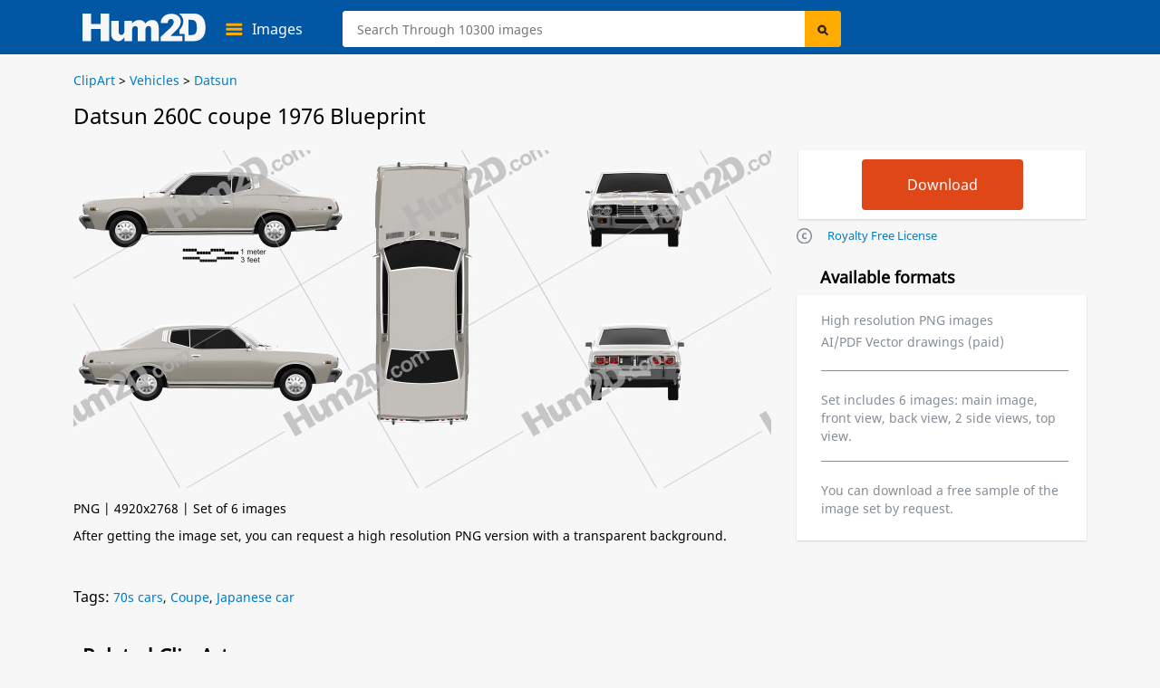

--- FILE ---
content_type: text/html; charset=UTF-8
request_url: https://hum2d.com/clipart/blueprint-of-datsun-260c-coupe-1976/
body_size: 10731
content:
<!doctype html>
<html lang="en-US">
<head>
<link rel="profile" href="https://gmpg.org/xfn/11">
<meta http-equiv="Content-Type" content="text/html; charset=UTF-8" />
<meta name="viewport" content="width=device-width, initial-scale=1" />
<meta property="og:url" content="https://hum2d.com/clipart/blueprint-of-datsun-260c-coupe-1976/" />
<meta property="og:image" content="https://hum2d.com/wp-content/uploads/Datsun/004_Datsun_260C_coupe_1979/Datsun_260C_coupe_1979_blueprint_0001.png" />
<meta property="og:type" content="product"/>

<meta property="og:title" content="Datsun 260C coupe 1976 Blueprint in PNG - Download Vehicles Clip Art Images" />
<meta name="description" content="Download Datsun 260C coupe 1976 PNG Clipart and Blueprint - (4000px wide) set of 6 images: side, front/back and top view. Clip Art in JPG/PNG or Vector drawing in AI/PDF - Hum2D." />
<title>Datsun 260C coupe 1976 Blueprint in PNG - Download Vehicles Clip Art Images</title>
<link rel="alternate" type="application/rss+xml" title="Hum2D RSS Feed" href="https://hum2d.com/feed/" />
<link rel="shortcut icon" type="image/vnd.microsoft.icon" href="https://hum2d.com/favicon.ico">
<link rel="apple-touch-icon" sizes="57x57" href="https://css.hum2d.com/white/images/icon/apple-touch-icon-57x57.png">
<link rel="apple-touch-icon" sizes="72x72" href="https://css.hum2d.com/white/images/icon/apple-touch-icon-72x72.png">
<link rel="apple-touch-icon" sizes="114x114" href="https://css.hum2d.com/white/images/icon/apple-touch-icon-114x114.png">
<link rel="apple-touch-icon" sizes="144x144" href="https://css.hum2d.com/white/images/icon/apple-touch-icon-144x144.png">
<meta name="msapplication-square70x70logo" content="https://css.hum2d.com/white/images/icon/windows-icon-70-70.png">
<meta name="msapplication-square150x150logo" content="https://css.hum2d.com/white/images/icon/windows-icon-150-150.png">
<meta name="msapplication-wide310x150logo" content="https://css.hum2d.com/white/images/icon/windows-icon-310-150.png">
<meta name="msapplication-square310x310logo" content="https://css.hum2d.com/white/images/icon/windows-icon-310-310.png">
<link rel="manifest" href="https://hum2d.com/icon/site.webmanifest" />
<link rel="mask-icon" href="https://css.hum2d.com/white/images/icon/safari-pinned-tab.svg" color="#5bbad5" />
<meta name="msapplication-TileColor" content="#242424">
<meta name="msapplication-config" content="https://css.hum2d.com/white/images/icon/browserconfig.xml">
<meta name="theme-color" content="#ffffff">
<link rel="stylesheet" href="https://css.hum2d.com/white/main_all_v6.css"  media="screen" />

						<link rel="stylesheet" href="https://css.hum2d.com/white/product_all_v8.css"  media="screen" />
		

			<link rel="canonical" href="https://hum2d.com/clipart/blueprint-of-datsun-260c-coupe-1976/" />
<!-- <script src="https://js.hum2d.com/jquery.tools.min.js"></script> -->
<!-- start wp_head-->
<meta name='robots' content='max-image-preview:large' />
<style id='classic-theme-styles-inline-css' >
/**
 * These rules are needed for backwards compatibility.
 * They should match the button element rules in the base theme.json file.
 */
.wp-block-button__link {
	color: #ffffff;
	background-color: #32373c;
	border-radius: 9999px; /* 100% causes an oval, but any explicit but really high value retains the pill shape. */

	/* This needs a low specificity so it won't override the rules from the button element if defined in theme.json. */
	box-shadow: none;
	text-decoration: none;

	/* The extra 2px are added to size solids the same as the outline versions.*/
	padding: calc(0.667em + 2px) calc(1.333em + 2px);

	font-size: 1.125em;
}

.wp-block-file__button {
	background: #32373c;
	color: #ffffff;
	text-decoration: none;
}

</style>
<style id='global-styles-inline-css' >
:root{--wp--preset--aspect-ratio--square: 1;--wp--preset--aspect-ratio--4-3: 4/3;--wp--preset--aspect-ratio--3-4: 3/4;--wp--preset--aspect-ratio--3-2: 3/2;--wp--preset--aspect-ratio--2-3: 2/3;--wp--preset--aspect-ratio--16-9: 16/9;--wp--preset--aspect-ratio--9-16: 9/16;--wp--preset--color--black: #000000;--wp--preset--color--cyan-bluish-gray: #abb8c3;--wp--preset--color--white: #ffffff;--wp--preset--color--pale-pink: #f78da7;--wp--preset--color--vivid-red: #cf2e2e;--wp--preset--color--luminous-vivid-orange: #ff6900;--wp--preset--color--luminous-vivid-amber: #fcb900;--wp--preset--color--light-green-cyan: #7bdcb5;--wp--preset--color--vivid-green-cyan: #00d084;--wp--preset--color--pale-cyan-blue: #8ed1fc;--wp--preset--color--vivid-cyan-blue: #0693e3;--wp--preset--color--vivid-purple: #9b51e0;--wp--preset--gradient--vivid-cyan-blue-to-vivid-purple: linear-gradient(135deg,rgba(6,147,227,1) 0%,rgb(155,81,224) 100%);--wp--preset--gradient--light-green-cyan-to-vivid-green-cyan: linear-gradient(135deg,rgb(122,220,180) 0%,rgb(0,208,130) 100%);--wp--preset--gradient--luminous-vivid-amber-to-luminous-vivid-orange: linear-gradient(135deg,rgba(252,185,0,1) 0%,rgba(255,105,0,1) 100%);--wp--preset--gradient--luminous-vivid-orange-to-vivid-red: linear-gradient(135deg,rgba(255,105,0,1) 0%,rgb(207,46,46) 100%);--wp--preset--gradient--very-light-gray-to-cyan-bluish-gray: linear-gradient(135deg,rgb(238,238,238) 0%,rgb(169,184,195) 100%);--wp--preset--gradient--cool-to-warm-spectrum: linear-gradient(135deg,rgb(74,234,220) 0%,rgb(151,120,209) 20%,rgb(207,42,186) 40%,rgb(238,44,130) 60%,rgb(251,105,98) 80%,rgb(254,248,76) 100%);--wp--preset--gradient--blush-light-purple: linear-gradient(135deg,rgb(255,206,236) 0%,rgb(152,150,240) 100%);--wp--preset--gradient--blush-bordeaux: linear-gradient(135deg,rgb(254,205,165) 0%,rgb(254,45,45) 50%,rgb(107,0,62) 100%);--wp--preset--gradient--luminous-dusk: linear-gradient(135deg,rgb(255,203,112) 0%,rgb(199,81,192) 50%,rgb(65,88,208) 100%);--wp--preset--gradient--pale-ocean: linear-gradient(135deg,rgb(255,245,203) 0%,rgb(182,227,212) 50%,rgb(51,167,181) 100%);--wp--preset--gradient--electric-grass: linear-gradient(135deg,rgb(202,248,128) 0%,rgb(113,206,126) 100%);--wp--preset--gradient--midnight: linear-gradient(135deg,rgb(2,3,129) 0%,rgb(40,116,252) 100%);--wp--preset--font-size--small: 13px;--wp--preset--font-size--medium: 20px;--wp--preset--font-size--large: 36px;--wp--preset--font-size--x-large: 42px;--wp--preset--spacing--20: 0.44rem;--wp--preset--spacing--30: 0.67rem;--wp--preset--spacing--40: 1rem;--wp--preset--spacing--50: 1.5rem;--wp--preset--spacing--60: 2.25rem;--wp--preset--spacing--70: 3.38rem;--wp--preset--spacing--80: 5.06rem;--wp--preset--shadow--natural: 6px 6px 9px rgba(0, 0, 0, 0.2);--wp--preset--shadow--deep: 12px 12px 50px rgba(0, 0, 0, 0.4);--wp--preset--shadow--sharp: 6px 6px 0px rgba(0, 0, 0, 0.2);--wp--preset--shadow--outlined: 6px 6px 0px -3px rgba(255, 255, 255, 1), 6px 6px rgba(0, 0, 0, 1);--wp--preset--shadow--crisp: 6px 6px 0px rgba(0, 0, 0, 1);}:where(.is-layout-flex){gap: 0.5em;}:where(.is-layout-grid){gap: 0.5em;}body .is-layout-flex{display: flex;}.is-layout-flex{flex-wrap: wrap;align-items: center;}.is-layout-flex > :is(*, div){margin: 0;}body .is-layout-grid{display: grid;}.is-layout-grid > :is(*, div){margin: 0;}:where(.wp-block-columns.is-layout-flex){gap: 2em;}:where(.wp-block-columns.is-layout-grid){gap: 2em;}:where(.wp-block-post-template.is-layout-flex){gap: 1.25em;}:where(.wp-block-post-template.is-layout-grid){gap: 1.25em;}.has-black-color{color: var(--wp--preset--color--black) !important;}.has-cyan-bluish-gray-color{color: var(--wp--preset--color--cyan-bluish-gray) !important;}.has-white-color{color: var(--wp--preset--color--white) !important;}.has-pale-pink-color{color: var(--wp--preset--color--pale-pink) !important;}.has-vivid-red-color{color: var(--wp--preset--color--vivid-red) !important;}.has-luminous-vivid-orange-color{color: var(--wp--preset--color--luminous-vivid-orange) !important;}.has-luminous-vivid-amber-color{color: var(--wp--preset--color--luminous-vivid-amber) !important;}.has-light-green-cyan-color{color: var(--wp--preset--color--light-green-cyan) !important;}.has-vivid-green-cyan-color{color: var(--wp--preset--color--vivid-green-cyan) !important;}.has-pale-cyan-blue-color{color: var(--wp--preset--color--pale-cyan-blue) !important;}.has-vivid-cyan-blue-color{color: var(--wp--preset--color--vivid-cyan-blue) !important;}.has-vivid-purple-color{color: var(--wp--preset--color--vivid-purple) !important;}.has-black-background-color{background-color: var(--wp--preset--color--black) !important;}.has-cyan-bluish-gray-background-color{background-color: var(--wp--preset--color--cyan-bluish-gray) !important;}.has-white-background-color{background-color: var(--wp--preset--color--white) !important;}.has-pale-pink-background-color{background-color: var(--wp--preset--color--pale-pink) !important;}.has-vivid-red-background-color{background-color: var(--wp--preset--color--vivid-red) !important;}.has-luminous-vivid-orange-background-color{background-color: var(--wp--preset--color--luminous-vivid-orange) !important;}.has-luminous-vivid-amber-background-color{background-color: var(--wp--preset--color--luminous-vivid-amber) !important;}.has-light-green-cyan-background-color{background-color: var(--wp--preset--color--light-green-cyan) !important;}.has-vivid-green-cyan-background-color{background-color: var(--wp--preset--color--vivid-green-cyan) !important;}.has-pale-cyan-blue-background-color{background-color: var(--wp--preset--color--pale-cyan-blue) !important;}.has-vivid-cyan-blue-background-color{background-color: var(--wp--preset--color--vivid-cyan-blue) !important;}.has-vivid-purple-background-color{background-color: var(--wp--preset--color--vivid-purple) !important;}.has-black-border-color{border-color: var(--wp--preset--color--black) !important;}.has-cyan-bluish-gray-border-color{border-color: var(--wp--preset--color--cyan-bluish-gray) !important;}.has-white-border-color{border-color: var(--wp--preset--color--white) !important;}.has-pale-pink-border-color{border-color: var(--wp--preset--color--pale-pink) !important;}.has-vivid-red-border-color{border-color: var(--wp--preset--color--vivid-red) !important;}.has-luminous-vivid-orange-border-color{border-color: var(--wp--preset--color--luminous-vivid-orange) !important;}.has-luminous-vivid-amber-border-color{border-color: var(--wp--preset--color--luminous-vivid-amber) !important;}.has-light-green-cyan-border-color{border-color: var(--wp--preset--color--light-green-cyan) !important;}.has-vivid-green-cyan-border-color{border-color: var(--wp--preset--color--vivid-green-cyan) !important;}.has-pale-cyan-blue-border-color{border-color: var(--wp--preset--color--pale-cyan-blue) !important;}.has-vivid-cyan-blue-border-color{border-color: var(--wp--preset--color--vivid-cyan-blue) !important;}.has-vivid-purple-border-color{border-color: var(--wp--preset--color--vivid-purple) !important;}.has-vivid-cyan-blue-to-vivid-purple-gradient-background{background: var(--wp--preset--gradient--vivid-cyan-blue-to-vivid-purple) !important;}.has-light-green-cyan-to-vivid-green-cyan-gradient-background{background: var(--wp--preset--gradient--light-green-cyan-to-vivid-green-cyan) !important;}.has-luminous-vivid-amber-to-luminous-vivid-orange-gradient-background{background: var(--wp--preset--gradient--luminous-vivid-amber-to-luminous-vivid-orange) !important;}.has-luminous-vivid-orange-to-vivid-red-gradient-background{background: var(--wp--preset--gradient--luminous-vivid-orange-to-vivid-red) !important;}.has-very-light-gray-to-cyan-bluish-gray-gradient-background{background: var(--wp--preset--gradient--very-light-gray-to-cyan-bluish-gray) !important;}.has-cool-to-warm-spectrum-gradient-background{background: var(--wp--preset--gradient--cool-to-warm-spectrum) !important;}.has-blush-light-purple-gradient-background{background: var(--wp--preset--gradient--blush-light-purple) !important;}.has-blush-bordeaux-gradient-background{background: var(--wp--preset--gradient--blush-bordeaux) !important;}.has-luminous-dusk-gradient-background{background: var(--wp--preset--gradient--luminous-dusk) !important;}.has-pale-ocean-gradient-background{background: var(--wp--preset--gradient--pale-ocean) !important;}.has-electric-grass-gradient-background{background: var(--wp--preset--gradient--electric-grass) !important;}.has-midnight-gradient-background{background: var(--wp--preset--gradient--midnight) !important;}.has-small-font-size{font-size: var(--wp--preset--font-size--small) !important;}.has-medium-font-size{font-size: var(--wp--preset--font-size--medium) !important;}.has-large-font-size{font-size: var(--wp--preset--font-size--large) !important;}.has-x-large-font-size{font-size: var(--wp--preset--font-size--x-large) !important;}
:where(.wp-block-post-template.is-layout-flex){gap: 1.25em;}:where(.wp-block-post-template.is-layout-grid){gap: 1.25em;}
:where(.wp-block-columns.is-layout-flex){gap: 2em;}:where(.wp-block-columns.is-layout-grid){gap: 2em;}
:root :where(.wp-block-pullquote){font-size: 1.5em;line-height: 1.6;}
</style>
<script  id="dummy_pa_frame-js-after">
/* <![CDATA[ */
if((self.parent&&!(self.parent===self))&&(self.parent.frames.length!=0)){self.parent.location=document.location}
/* ]]> */
</script>
<link rel="alternate" hreflang="en" href="https://hum2d.com/clipart/blueprint-of-datsun-260c-coupe-1976/">
<link rel="alternate" hreflang="de" href="https://hum2d.com/de/clipart/blueprint-of-datsun-260c-coupe-1976/">
<link rel="alternate" hreflang="pt" href="https://hum2d.com/pt/clipart/blueprint-of-datsun-260c-coupe-1976/">
<link rel="alternate" hreflang="x-default" href="https://hum2d.com/clipart/blueprint-of-datsun-260c-coupe-1976/">
<!-- end wp_head-->

<script type="application/ld+json">
{
	"@context": "https://schema.org/",
	"@type": "Product",
	"name": "Datsun 260C coupe 1976 PNG Clipart",
	"image": [
		"https://hum2d.com/wp-content/uploads/Datsun/004_Datsun_260C_coupe_1979/Datsun_260C_coupe_1979_blueprint_0001.png"
	],
	"description": "Clipart image of vehicle in high resolution JPG images.",
	"offers": {
		"@type": "Offer",
		"url": "https://hum2d.com/clipart/blueprint-of-datsun-260c-coupe-1976/",
		"priceCurrency": "USD",
		"price": "25",
		"availability": "https://schema.org/InStock",
		"seller": {
			"@type": "Organization",
			"name": "Hum2D"
		}
	}
}
</script>
<script>
function new_window(){window.open('https://hum2d.com/license/',"newwin","top=15,left=20,menubar=0,toolbar=0,location=0,directories=0,status=0,scrollbars=0,resizable=0,width=700,height=645")}
</script>
<!-- Clarity -->
<script>
(function(c,l,a,r,i,t,y){
c[a]=c[a]||function(){(c[a].q=c[a].q||[]).push(arguments)};
t=l.createElement(r);t.async=1;t.src="https://www.clarity.ms/tag/"+i;
y=l.getElementsByTagName(r)[0];y.parentNode.insertBefore(t,y);
})(window, document, "clarity", "script", "56r37sqs06");
</script>
<!-- Google Tag Manager -->
<script>(function(w,d,s,l,i){w[l]=w[l]||[];w[l].push({'gtm.start':
new Date().getTime(),event:'gtm.js'});var f=d.getElementsByTagName(s)[0],
j=d.createElement(s),dl=l!='dataLayer'?'&l='+l:'';j.async=true;j.src=
'https://www.googletagmanager.com/gtm.js?id='+i+dl;f.parentNode.insertBefore(j,f);
})(window,document,'script','dataLayer','GTM-KLZ8CLTC');</script>
<!-- End Google Tag Manager --></head>
<body class="fwidth color_black en">
<!-- Google Tag Manager (noscript) -->
<noscript><iframe src="https://www.googletagmanager.com/ns.html?id=GTM-KLZ8CLTC"
height="0" width="0" style="display:none;visibility:hidden"></iframe></noscript>
<!-- End Google Tag Manager (noscript) --><div id="wrapper" class="fwidth pos_abs">
	<div id="preloader">
	<img src="https://css.hum2d.com/white/images/menu-ico.svg" width="1" height="1" alt="" />
</div>	<!--Menu start -->
	<div id="sale_box" class="lt pos_rel fwidth ">
	<div class="sale_box_info lt fwidth">
			</div>
</div>
<div id="header" class="lt pos_rel fwidth ">
	<div class="container pos_rel">
		<div class="bottom_menu lt fwidth pos_rel">
			<a id="logo" class="lt" href="https://hum2d.com/"><img class="lt height_auto" src="https://css.hum2d.com/white/images/logo.svg" alt="Hum2D car clipart" width="136" height="32" /></a>
			<div class="catalog_menu lt pos_rel">
				<a class="lt pos_rel parent_item" href="https://hum2d.com/clipart/">
					<span class="lt color_white">Images</span>
				</a>
				<ul class="sub-menu lt pos_abs">
					<li class="lt">
						<a class="lt fwidth color_black" href="https://hum2d.com/clipart/aircrafts/" onclick="gtag('event', 'headercategory', {'event_category': 'header', 'event_label': 'Aircraft'});">Aircraft</a>
					</li>
					<li class="lt rt_item">
						<a class="lt fwidth color_black" href="https://hum2d.com/clipart/vehicles/buses/" onclick="gtag('event', 'headercategory', {'event_category': 'header', 'event_label': 'Buses'});">Buses</a>
					</li>
					<li class="lt">
						<a class="lt fwidth color_black" href="https://hum2d.com/clipart/vehicles/" onclick="gtag('event', 'headercategory', {'event_category': 'header', 'event_label': 'Cars'});">Vehicle</a>
					</li>
					<li class="lt rt_item">
						<a class="lt fwidth color_black" href="https://hum2d.com/clipart/military/" onclick="gtag('event', 'headercategory', {'event_category': 'header', 'event_label': 'Military'});">Military</a>
					</li>
					<li class="lt">
						<a class="lt fwidth color_black" href="https://hum2d.com/clipart/vehicles/motorcycle/" onclick="gtag('event', 'headercategory', {'event_category': 'header', 'event_label': 'Motorcycles'});">Motorcycles</a>
					</li>
					<li class="lt rt_item">
						<a class="lt fwidth color_black" href="https://hum2d.com/clipart/ship/" onclick="gtag('event', 'headercategory', {'event_category': 'header', 'event_label': 'Ships'});">Ships</a>
					</li>
					<li class="lt">
						<a class="lt fwidth color_black" href="https://hum2d.com/clipart/vehicles/tractor/" onclick="gtag('event', 'headercategory', {'event_category': 'header', 'event_label': 'Tractors'});">Tractors</a>
					</li>
					<li class="lt rt_item">
						<a class="lt fwidth color_black" href="https://hum2d.com/clipart/vehicles/truck/" onclick="gtag('event', 'headercategory', {'event_category': 'header', 'event_label': 'Trucks'});">Trucks</a>
					</li>
				</ul>
			</div>
			<div id="search-bar" class="rt pos_rel">
				<form method="get" id="searchform1" class="lt fwidth" action="https://hum2d.com">
					<div class="lt pos_rel fwidth irelarge">
					<input class="ilarge pos_rel" type="text" value="" name="s" id="searchinput" aria-label="Search" placeholder="Search Through 10300 images" />
					</div>
					<input type="hidden" disabled="disabled" value="" name="scat" id="search_cat" />
					<input type="hidden" disabled="disabled" value="" name="sort" id="search_sort" />
					<input class="lt pos_abs submit" type="submit" value="Search" id="searchsubmit" />
			</form>
			</div> <!-- #search-bar -->
			<div class="menu-top rt pos_rel">
			<!--<a class="lt pos_rel color_white over_hid parent_item menu_custom" href="https://hum2d.com/custom-clipart/"><span class="color_white">Custom Images</span></a>-->
			<!--
				<a class="rt pos_rel color_white over_hid parent_item menu_cart" rel="nofollow" href="https://hum2d.com/shopping-cart/">
					<span class="cart_count lt pos_rel txt_center txt_bold">0</span>
					<span class="cart_title color_white">Cart</span>
				</a>
				-->
			</div>
				</div>
	</div> <!-- .container -->
	
</div> <!-- #header --><!--Menu end -->

<div id="page" class="fwidth color_black over_hid min_width">
	<div class="page-inner pos_rel blueprints-page-post">
		<div class="single-page-bcrumbs lt pos_rel fwidth">
		<div class="bbreadcrumbs lt pos_rel fwidth color_black " itemscope itemtype="http://schema.org/BreadcrumbList">
	<!-- Breadcrumb NavXT 7.3.1 -->
<span itemprop="itemListElement" itemscope itemtype="http://schema.org/ListItem"><a href="https://hum2d.com/clipart/" itemprop="item"><span itemprop="name">ClipArt</span></a><meta itemprop="position" content="1"></span> &gt; <span itemprop="itemListElement" itemscope itemtype="http://schema.org/ListItem"><a href="https://hum2d.com/clipart/vehicles/" itemprop="item"><span itemprop="name">Vehicles</span></a><meta itemprop="position" content="2"></span> &gt; <span itemprop="itemListElement" itemscope itemtype="http://schema.org/ListItem"><a href="https://hum2d.com/clipart/vehicles/datsun/" itemprop="item"><span itemprop="name">Datsun</span></a><meta itemprop="position" content="3"></span></div> <!-- end #breadcrumbs -->		</div>
		<div class="grey_box single-product blueprints-post lt fwidth pos_rel pad_bottom min_width">
						<div class="edit-post-box"></div>
			<div id="product" class="preorder-spost1 lt pos_rel pr_model">
                				<h1><span itemprop="name">Datsun 260C coupe 1976 Blueprint</span></h1>
				<div class="product-lt lt pos_rel fwidth">
					<div class="gal-blueprint lt pos_rel fwidth" itemscope itemtype="https://schema.org/ImageObject">
												<img class="image lt fwidth height_auto" ondragstart="return false;" onselectstart="return false;" oncontextmenu="return false;" src="https://hum2d.com/wp-content/uploads/Datsun/004_Datsun_260C_coupe_1979/Datsun_260C_coupe_1979_blueprint_0001.png" alt="Datsun 260C coupe 1976 Blueprint" title="Datsun 260C coupe 1976 Blueprint" width="770" height="433" itemprop="contentUrl" />
												<span class="disnone" itemprop="license">https://hum2d.com/terms-and-conditions/</span>
						<span class="disnone" itemprop="acquireLicensePage">https://hum2d.com/clipart/blueprint-of-datsun-260c-coupe-1976/</span>
					</div> <!-- #product-slider-->
										<div class="rate-box rt fwidth">PNG | 4920x2768 | Set of 6 images<br />After getting the image set, you can request a high resolution PNG version with a transparent background.</div>
									</div>
			</div>
				
			<div class="product-rt rt pos_rel over_vis">
				<div class="product_lt_inn lt fwidth pos_rel">
					<div class="product_lt_inn2 lt fwidth pos_rel">
												
													<div class="product-box lt bg_white shadow_box">
								<div class="product-price">
									<div class="price-box">
										<div class="add-box">
																						<form id="eshopprod2454061942419043" name="frmToCart" class="eshop addtocart sale" method="post" action="https://3dmodels.org/shopping-cart/">
												<input type="hidden" value="1" id="qty1942419043" maxlength="3" size="3" name="qty" class="iqty">
												<input type="hidden" value="1" name="option" />
												<input type="hidden" value="F" name="pclas" />
												<input type="hidden" value="Datsun 260C coupe 1976 Blueprint Template" name="pname" />
												<input type="hidden" value="h3dA245406" name="pid" />
												<input type="hidden" value="245406" name="postid" />
												<input type="hidden" value="set" name="eshopnon" />
												<input type="hidden" value="75f9fe4902" name="_wpnonce1942419043" id="_wpnonce1942419043" />
												<input type="submit" title="Download selected item" value="Download" class="downlsubmit btn_b red button eshopbutton en" />
											</form>
										</div>
									</div>
								</div>	
							</div>	
							
													

					</div>
					<div class="product_rt_inn2 rt fwidth">
						<ul class="formts">
							<li><a class="lt request_link its_2" href="javascript:new_window()" rel="nofollow">Royalty Free License</a></li>
						</ul>
					</div>
				</div>
				<div class="product_rt_inn lt fwidth pos_rel">
					<div class="formats lt fwidth">
						<h2>Available formats</h2>
						<div class="lt fwidth pos_rel shadow_box bg_white">
													
							<ul class="lt fwidth">
								<!--<li>PNG/JPG image 2000px wide</li>-->
								<li>High resolution PNG images</li>
								<li>AI/PDF Vector drawings (paid)</li>
							</ul>
							<span class="lt fwidth color_grey set_info">Set includes 6 images: main image, front view, back view, 2 side views, top view.</span>
							<span class="lt fwidth color_grey set_info">You can download a free sample of the image set by request.</span>
													</div>
					</div>
				</div>
			</div>
		
			<div class="lt fwidth tags_box"> <span>Tags:</span> <a href="https://hum2d.com/70s-cars/" rel="tag">70s cars</a>, <a href="https://hum2d.com/coupe/" rel="tag">Coupe</a>, <a href="https://hum2d.com/japanese-car/" rel="tag">Japanese car</a></div><!--end tags-->
			
						
			<div id="related" class="lt fwidth pos_rel">
				<h2>Related Clip Arts</h2>
								<div id="prod-product-list" class="product-list large large_m product_grid lt fwidth">
					<div class=" product_item prod lt pos_rel fwidth over_hid shadow_prod  1970-1979 clipart datsun make production sedan car-vehicle vehicles itm_post1" id="pr_it221774" postid="221774">
	<a class="img-full-prod lt pos_rel fwidth" href="https://hum2d.com/clipart/datsun-220c-taxi-1971/" title="Datsun 220C Taxi 1971 Clipart "> 
												
				<img  style="max-height:214px;" loading="lazy" width="268" height="214" class="lazyload fwidth height_auto" alt="Datsun 220C Taxi 1971 car clipart" src="https://hum2d.com/wp-content/uploads/Datsun/017_Datsun_220C_230_Taxi_1971/Datsun_220C_230_Taxi_1971_blueprint_0001-268x214.png" srcset="https://css.hum2d.com/white/images/transparent.png" />
											<span class="list-bottom lt pos_abs">Datsun 220C Taxi 1971</span>
					</a>
		</div><div class=" product_item prod lt pos_rel fwidth over_hid shadow_prod  1960-1969 clipart coupe datsun make production car-vehicle vehicles itm_post2" id="pr_it215476" postid="215476">
	<a class="img-full-prod lt pos_rel fwidth" href="https://hum2d.com/clipart/datsun-baby-1964/" title="Datsun Baby 1964 Clipart "> 
												
				<img  style="max-height:214px;" loading="lazy" width="268" height="214" class="lazyload fwidth height_auto" alt="Datsun Baby 1964 car clipart" src="https://hum2d.com/wp-content/uploads/Datsun/013_Datsun_Baby_1964/Datsun_Baby_1964_blueprint_0001-268x214.png" srcset="https://css.hum2d.com/white/images/transparent.png" />
											<span class="list-bottom lt pos_abs">Datsun Baby 1964</span>
					</a>
		</div><div class=" product_item prod lt pos_rel fwidth over_hid shadow_prod  clipart coupe datsun make car-vehicle vehicles itm_post3" id="pr_it122718" postid="122718">
	<a class="img-full-prod lt pos_rel fwidth" href="https://hum2d.com/clipart/blueprint-of-datsun-240z-1970/" title="Datsun 240Z 1970 Clipart "> 
												
				<img  style="max-height:214px;" loading="lazy" width="268" height="214" class="lazyload fwidth height_auto" alt="Datsun 240Z 1970 car clipart" src="https://hum2d.com/wp-content/uploads/Datsun/001_Datsun_240Z_1970/Datsun_240Z_1970_blueprint_0001-268x214.png" srcset="https://css.hum2d.com/white/images/transparent.png" />
											<span class="list-bottom lt pos_abs">Datsun 240Z 1970</span>
					</a>
		</div><div class=" product_item prod lt pos_rel fwidth over_hid shadow_prod  clipart datsun make sedan car-vehicle vehicles itm_post4" id="pr_it124356" postid="124356">
	<a class="img-full-prod lt pos_rel fwidth" href="https://hum2d.com/clipart/blueprint-of-datsun-200l-1977/" title="Datsun 200L 1977 Clipart "> 
												
				<img  style="max-height:214px;" loading="lazy" width="268" height="214" class="lazyload fwidth height_auto" alt="Datsun 200L 1977 car clipart" src="https://hum2d.com/wp-content/uploads/Datsun/006_Datsun_200L_C230_1977/Datsun_200L_C230_1977_blueprint_0001-268x214.png" srcset="https://css.hum2d.com/white/images/transparent.png" />
											<span class="list-bottom lt pos_abs">Datsun 200L 1977</span>
					</a>
		</div><div class=" product_item prod lt pos_rel fwidth over_hid shadow_prod  2015-2019 clipart hatchback-car datsun make production car-vehicle vehicles itm_post5" id="pr_it215479" postid="215479">
	<a class="img-full-prod lt pos_rel fwidth" href="https://hum2d.com/clipart/datsun-redi-go-2016/" title="Datsun Redi GO 2016 Clipart "> 
												
				<img  style="max-height:214px;" loading="lazy" width="268" height="214" class="lazyload fwidth height_auto" alt="Datsun Redi GO 2016 car clipart" src="https://hum2d.com/wp-content/uploads/Datsun/010_Datsun_Redi_GO_2016/Datsun_Redi_GO_2016_blueprint_0001-268x214.png" srcset="https://css.hum2d.com/white/images/transparent.png" />
											<span class="list-bottom lt pos_abs">Datsun Redi GO 2016</span>
					</a>
		</div><div class=" product_item prod lt pos_rel fwidth over_hid shadow_prod  1960-1969 1970-1979 clipart coupe datsun make production car-vehicle vehicles itm_post6" id="pr_it215477" postid="215477">
	<a class="img-full-prod lt pos_rel fwidth" href="https://hum2d.com/clipart/datsun-bluebird-1600-sss-coupe-1968/" title="Datsun Bluebird 1600 SSS Coupe 1968 Clipart "> 
												
				<img  style="max-height:214px;" loading="lazy" width="268" height="214" class="lazyload fwidth height_auto" alt="Datsun Bluebird 1600 SSS Coupe 1968 car clipart" src="https://hum2d.com/wp-content/uploads/Datsun/009_Datsun_Bluebird_KB510_1600_SSS_Coupe_1968/Datsun_Bluebird_KB510_1600_SSS_Coupe_1968_blueprint_0001-268x214.png" srcset="https://css.hum2d.com/white/images/transparent.png" />
											<span class="list-bottom lt pos_abs">Datsun Bluebird 1600 SSS Coupe 1968</span>
					</a>
		</div><div class=" product_item prod lt pos_rel fwidth over_hid shadow_prod  1970-1979 clipart datsun make pickup-truck production car-vehicle vehicles itm_post7" id="pr_it215473" postid="215473">
	<a class="img-full-prod lt pos_rel fwidth" href="https://hum2d.com/clipart/datsun-620-king-cab-1977/" title="Datsun 620 King Cab 1977 Clipart "> 
												
				<img  style="max-height:214px;" loading="lazy" width="268" height="214" class="lazyload fwidth height_auto" alt="Datsun 620 King Cab 1977 car clipart" src="https://hum2d.com/wp-content/uploads/Datsun/012_Datsun_620_KingCab_1977/Datsun_620_KingCab_1977_blueprint_0001-268x214.png" srcset="https://css.hum2d.com/white/images/transparent.png" />
											<span class="list-bottom lt pos_abs">Datsun 620 King Cab 1977</span>
					</a>
		</div><div class=" product_item prod lt pos_rel fwidth over_hid shadow_prod  clipart hatchback-car datsun make car-vehicle vehicles itm_post8" id="pr_it123381" postid="123381">
	<a class="img-full-prod lt pos_rel fwidth" href="https://hum2d.com/clipart/blueprint-of-datsun-go-plus-2014/" title="Datsun GO plus 2014 Clipart "> 
												
				<img  style="max-height:214px;" loading="lazy" width="268" height="214" class="lazyload fwidth height_auto" alt="Datsun GO plus 2014 car clipart" src="https://hum2d.com/wp-content/uploads/Datsun/003_Datsun_Go_plus_2014/Datsun_Go_plus_2014_blueprint_0001-268x214.png" srcset="https://css.hum2d.com/white/images/transparent.png" />
											<span class="list-bottom lt pos_abs">Datsun GO plus 2014</span>
					</a>
		</div>				</div>
									<a class="sim_link lt pos_abs" onclick="gtag('event','viewmore',{'event_category':'model','event_label':'related'});" href="https://hum2d.com/clipart/vehicles/datsun/">See all Datsun &raquo;</a>
							</div>
						<div id="myModals" class="modal">
	<div id="request_form" class="popup_window modal-content" style="display:none;">
		<span class="close"></span>
		<img loading="lazy" class="log_load loader_svg lazyload" src="https://css.hum2d.com/white/images/loader.svg" srcset="https://css.hum2d.com/white/images/transparent.png" alt="" width="32" height="32" />
	</div>

	<div id="format_info_window" class="popup_window modal-content fwidth" style="display:none;padding:0;">
		<span class="close"></span>
		<img loading="lazy" class="log_load loader_svg lazyload" src="https://css.hum2d.com/white/images/loader.svg" srcset="https://css.hum2d.com/white/images/transparent.png" alt="" width="32" height="32" />
        <div class="lt fwidth pos_abs bg_img popup_preview">
	<span class="lt fwidth pos_rel txt_center title-360-view h3">Example of a 360-degree view</span>
	<img class="lt fwidth height_auto" src="https://css.hum2d.com/white/images/360_bg_v2.jpg" alt="" />
	<p class="lt fwidth">360-view includes set of 50 images on transparent background with 1920x1080 resolution. You can request other background or resolution.</p>
    	<button class="check-360-view btn_b red">Add</button>
</div>		<div id="format-info-content" class="fwidth pos_rel"></div>
    </div>

	<div id="img_box_window" class="popup_window modal-content fwidth" style="display: none;">
		<span class="close"></span>
		<img loading="lazy" class="log_load loader_svg lazyload" src="https://css.hum2d.com/white/images/loader.svg" srcset="https://css.hum2d.com/white/images/transparent.png" alt="" width="32" height="32" />
	</div>

    <div id="offer_form" class="popup_window modal-content" style="display:none;">
        <span class="close"></span>
        <img loading="lazy" class="log_load loader_svg lazyload" src="https://css.hum2d.com/white/images/loader.svg" srcset="https://css.hum2d.com/white/images/transparent.png" alt="" width="32" height="32" />
    </div>
	
	<div id="message_popup" class="popup_window modal-content" style="display:none;">
		<div class="message txt_center">The submitted card number is not on file with the card-issuing bank.<br><br>Please contact your bank for more details.</div>
		<div class="lt fwidth btns marg_top15"><button type="button" id="btn_ok" class="btn_b blue submit" role="button">OK</button></div>
	</div>	
</div>
</div>
<script>
function seofunction(){gtag('event','contactform',{'event_category':'modelcontactpage','event_label':'send-model-form'});}
</script><script>/*
function LazyLoadingImages() {
    var allImgs = document.querySelectorAll('img[loading="lazy"]');

    if (!('IntersectionObserver' in window) || ('loading' in HTMLImageElement.prototype)) {
        [].forEach.call(allImgs, function(img) {
            img.srcset = img.src;
        });
    } else {
        const observer = new IntersectionObserver((entries, observer) => {
            entries.forEach(entry => {
                if (entry.isIntersecting) {
                    entry.target.srset = entry.target.src;
                    observer.unobserve(entry.target);
                }
            });
        }, {threshold: 0.05});

        allImgs.forEach(img => observer.observe(img));
    }
}
document.addEventListener('DOMContentLoaded', LazyLoadingImages);
*/
</script>
<script>
function LazyLoadingImages(){
    var images = document.querySelectorAll('img[loading="lazy"]');
	const options = {
		root: null,
		rootMargin: '0px',
		threshold: 0.05
	};
	const fetchImage = (url) => {
		return new Promise((resolve, reject) => {
			const image = new Image();
			image.srcset = url;
			image.onload = resolve;
			image.onerror = reject;
		});
	};
	const loadImage = (image) => {
		const src = image.src;
		fetchImage(src).then(() => {
			image.srcset = src;
		})
	};
	const handleIntersection = (entries, observer) => {
		entries.forEach(entry => {
		if(entry.intersectionRatio > 0) {
			loadImage(entry.target)
		}
		})
	};
    if ('IntersectionObserver' in window){
        const observer = new IntersectionObserver(handleIntersection, options);
        images.forEach(img => {
            observer.observe(img);
        })
    } else {
        Array.from(images).forEach(image => loadImage(image));
    }
}
if ('loading' in HTMLImageElement.prototype) {
    [].forEach.call(document.querySelectorAll('img[loading="lazy"]'), function(img) {
        img.srcset = img.src;
    });
} else {
    LazyLoadingImages();
}
let contactMessageField = document.querySelector('span.wpcf7-form-control-wrap[data-name="contact_message"]');
if (contactMessageField !== null) contactMessageField.classList.add('contact_message');
</script>
	</div><!-- .page-inner -->
</div><!-- #page -->
<div id="footer" class="pos_abs fwidth min_width over_hid">
	<div class="footer-main lt fwidth over_hid1">
	<ul class="menu txt_center">
		<li class="lt"><a href="https://hum2d.com/free/">Free</a></li>
		<li class="lt"><a href="https://hum2d.com/about-us/">About us</a></li>
		<li class="lt"><a href="https://hum2d.com/terms-and-conditions/">Terms &amp; Conditions</a></li>
		<li class="lt"><div class="ml-lang-switcher-wrap" style="position:fixed"><ul class="ml-lang-switcher"><li class="ml-lang-item ml-active ml-locale-en_US"><a><img src="https://hum2d.com/wp-content/plugins/more-lang/cflag/us.png" alt="English" width="16px" height="11px"><span>English</span></a></li><li class="ml-lang-item ml-locale-de_DE"><a href="https://hum2d.com/de/clipart/blueprint-of-datsun-260c-coupe-1976/"><img src="https://hum2d.com/wp-content/plugins/more-lang/cflag/de.png" alt="Deutsch" width="16px" height="11px"><span>Deutsch</span></a></li><li class="ml-lang-item ml-locale-pt_PT"><a href="https://hum2d.com/pt/clipart/blueprint-of-datsun-260c-coupe-1976/"><img src="https://hum2d.com/wp-content/plugins/more-lang/cflag/pt.png" alt="Português" width="16px" height="11px"><span>Português</span></a></li></ul></div></li>
	</ul>
</div>	<div class="copyright over_hid lt fwidth txt_center pad_top">
		<div class="lt fwidth copy_txt txt_center">&copy; 2026, All Rights Reserved - Hum2D.com</div>
	</div>
			</div><!-- end #footer-->
<div id="popup_cart" class="p_cart">
	<div class="popup_cart_inn">
		<div class="popup_cart">
			<img id="cart_loader" class="loader_svg" src="https://css.hum2d.com/white/images/loader.svg" alt="" width="32" height="32" />
			<span class="h3 lt fwidth">Shopping Cart</span>
			<div class="faq-cart">
			</div>
			<div id="closebg" class="close"></div>
		</div>
	</div>
	
	<div id="myModals2" class="modal" style="z-index:5000">
			
	</div>	
	
</div>
<div id="popup_cart_overlay"></div></div><!-- end #wrapper-->
<!-- start wp_footer-->
	<!--Powered by eShop v6.2.10 by Rich Pedley http://www.quirm.net/--><script>window.addEventListener('load', function(){var switcher = document.querySelector('.ml-lang-switcher'); if(switcher){var links = switcher.querySelectorAll('.ml-lang-item>a'); links.forEach(function(el, inx){var re = /^ml-locale-([a-z][a-z_]+)$/i; el.addEventListener('click', function(e){e.preventDefault(); var href = el.href; el.parentElement.classList.value.split(' ').forEach(function(el){if(el.match(re))var locale = el.match(re)[1]; var date = new Date(Date.now()+ 30 * 24 * 60 * 60 * 1000); date = date.toUTCString(); document.cookie = "ulocale=" + locale + "; path=/; expires=" + date; setTimeout(function(){location.replace(href);}, 1000);});});});}});</script>
<script>
document.addEventListener('wpcf7mailsent', function(response){	
		if (typeof seofunction === 'function')
			seofunction ();
		var str = response.detail.apiResponse.message;
		str = str.replace(/\{{1}/g, '<');
		str = str.replace(/\}{1}/g, '>');
		window.setTimeout(function() {
			$('.wpcf7-response-output', response.target).html(str);
		}, 10);		
		var inner = $('.inner-form', response.target);
		var alert = $('.wpcf7-response-output', response.target);
		var subForm = $('#subj_div');
		var headerForm = jQuery('#header_div');

		if (inner.length && alert.length) {
			$(inner).slideUp(200, function() {
				setTimeout(function() {
					alert.html('');
					$(inner).slideDown(200);
				}, 5000);
			});

			if (subForm.length) {
				$(subForm).slideUp(200, function() {
					setTimeout(function() {
						$(subForm).slideDown(200);
					}, 5000);
				});				
			}
			
			if (headerForm.length) {
				jQuery(headerForm).slideUp(200, function() {
					setTimeout(function() {
						jQuery(headerForm).slideDown(200);
					}, 5000);
				});				
			}
		}
});	
	/*
document.addEventListener('wpcf7mailsent',function(response){	
		if (typeof seofunction === 'function')
			seofunction();
		var str = response.detail.apiResponse.message;
		str = str.replace(/\{{1}/g,'<');
		str = str.replace(/\}{1}/g,'>');
		window.setTimeout(function(){
			//document.querySelector('.wpcf7-mail-sent-ok').innerHTML = str;
			$('.wpcf7-mail-sent-ok',response.target).html(str);
		},10);		
		var inner = $('.inner-form',response.target);
		var alert = $('.wpcf7-response-output',response.target);

		if (inner && alert){
			$(inner).slideUp(200,function(){
				setTimeout(function(){
					alert.html('');
					$(inner).slideDown(200);
				}, 5000);
			});
		}		
});
*/
document.addEventListener('wpcf7beforesubmit',function(event){
	var something = $('input[name="contact_something"]');
	if (something.length > 0){
		something.val('secret');
	}
});

</script>

<style id='core-block-supports-inline-css' >
/**
 * Core styles: block-supports
 */

</style>
<script  src="//code.jquery.com/jquery-3.5.1.min.js" id="jquery-core-js"></script>
<script  id="jquery-js-after">
/* <![CDATA[ */
if (typeof jQuery.fn.live == 'undefined' || !(jQuery.isFunction(jQuery.fn.live))){
		jQuery.fn.extend({
			live: function (event, callback){
			if (this.selector){
				jQuery(document).on(event, this.selector, callback);
			}
		}
	});
}
/* ]]> */
</script>
<script  id="main_js-js-extra">
/* <![CDATA[ */
var paAjaxMain = {"ajaxurl":"https:\/\/hum2d.com\/wp-admin\/admin-ajax.php"};
/* ]]> */
</script>
<script  src="https://js.hum2d.com/white/main_all_v1.min.js" id="main_js-js"></script>
<script  id="main2_js-js-extra">
/* <![CDATA[ */
var paAjaxMain = {"ajaxurl":"https:\/\/hum2d.com\/wp-admin\/admin-ajax.php","imagesize":"-268x214"};
/* ]]> */
</script>
<script  src="https://js.hum2d.com/white/main2.min.js" id="main2_js-js"></script>
<script  id="pa_popup_cart-js-extra">
/* <![CDATA[ */
var paAjax = {"ajaxurl":"https:\/\/hum2d.com\/wp-admin\/admin-ajax.php","eshopcarturl":"https:\/\/hum2d.com\/wp-content\/plugins\/paraart_functions\/js\/pa_eshop_script_v8.min.js","jsurl":"https:\/\/js.hum2d.com","pluginurl":"https:\/\/hum2d.com\/wp-content\/plugins\/paraart_functions\/js","cssurl":"https:\/\/css.hum2d.com","cart_nonce":"cee3dfc063","is_mobile":"0","is_zoom_reload":"1","url_cart_css":"https:\/\/css.hum2d.com\/white\/popup_cart_all_v5.css","main2_js":"https:\/\/js.hum2d.com\/white\/main2.min.js","is_home":"0"};
/* ]]> */
</script>
<script  src="https://js.hum2d.com/white/pa_popup_cart_v1.min.js" id="pa_popup_cart-js"></script>
<script  src="https://js.hum2d.com/loginpopup.min.js" id="login_script-js"></script>
<script  src="https://js.hum2d.com/countdown/jquery.countdown.js" id="countdown-js"></script>
<script  id="prod_script-js-extra">
/* <![CDATA[ */
var paProd = {"post_id":"123694","ajaxurl":"https:\/\/hum2d.com\/wp-admin\/admin-ajax.php","posttitle":"Datsun 260C coupe 1976","url":"https:\/\/hum2d.com","is_mobile":"0","prod_price":"23","prod_price_sale":"25","format_category":"vehicles","curr_factor":"0.9630","cur_sign":"$","rel_formats":[],"email_filter":"\/^[a-zA-Z0-9_.-]+@[a-zA-Z0-9_.-]+\\.[a-z]{2,}$\/"};
/* ]]> */
</script>
<script  src="https://js.hum2d.com/white/prod2d_v10.min.js" id="prod_script-js"></script>
<script  id="prod_script-js-after">
/* <![CDATA[ */
		window.addEventListener('load', function(){
			//setTimeout(function(){
				const formData = new FormData( );
				formData.append('action', 'prod_order_content');
				formData.append('post_id', '123694');
				
				fetch(paProd.ajaxurl, {
					method: 'post',	
					body: formData
				}).then(function(res) {
					return res.text();
				}).then(function(data) {
					var prod_order_box = document.querySelector('.prod_order_box');
					if (prod_order_box != null){
						$('.prod_order_box').append(data);
					}
				});	
			//}, 2000);
		});			
					
/* ]]> */
</script>
<script  id="pa_search_autocomplete-js-extra">
/* <![CDATA[ */
var paSAutoVars = {"ajaxurl":"https:\/\/hum2d.com\/wp-admin\/admin-ajax.php","fieldName":"[name=\"s\"]","minLength":"3","delay":"200","maxRows":"5"};
/* ]]> */
</script>
<script  src="https://hum2d.com/wp-content/plugins/pa_search_autocomplete/assets/pa_search_autocomplete_v1.min.js" id="pa_search_autocomplete-js"></script>
<!-- end wp_footer-->
					<script >
				jQuery(document).ready(function(){
					jQuery('.counter').countdown({
						timestamp: (new Date(2026, 0, 27, 04, 18, 46)).getTime()
					});
				});
				</script>
<!--Start footer Google Analytics-->
<div style="display:none;">
<script type="application/ld+json"> 
{
  "@context": "https://schema.org",
  "@type": "WebSite",
  "url": "https://hum2d.com/",
  "potentialAction": {
    "@type": "SearchAction",
    "target": "https://hum2d.com/?s={keyword}",
    "query-input": "name=keyword"
  }
}
{
  "@context": "https://schema.org",
  "@type": "Organization",
  "url": "https://hum2d.com/",
  "logo": "https://hum2d.com/Hum2D.png",
  "name": "Hum2D",
  "sameAs": [
	"https://www.facebook.com/hum2d/",
	"https://twitter.com/hum2dart",
	"https://www.pinterest.com/hum2dart/"
	]
}
</script>
</div>
<!--Eng footer Google Analytics--><script>
function is_touch_device(){return !!('ontouchstart' in window);}
jQuery(document).ready(function(){
	var firstTouch1 = true;
	var firstTouch2 = true;
	var ua = navigator.userAgent.toLowerCase();
	var isAndroid = ua.indexOf("android") > -1; //&& ua.indexOf("mobile");
	if(is_touch_device() && isAndroid){
		jQuery('.menu-parent-item a').click(function(event){if(firstTouch1){event.preventDefault();firstTouch1 = false;}else{firstTouch1 = true;}});
		jQuery('body').click(function(event){if(!jQuery(event.target).parents(".menu-parent-item").length){firstTouch1 = true;}});
}});
</script>

<script defer src="https://static.cloudflareinsights.com/beacon.min.js/vcd15cbe7772f49c399c6a5babf22c1241717689176015" integrity="sha512-ZpsOmlRQV6y907TI0dKBHq9Md29nnaEIPlkf84rnaERnq6zvWvPUqr2ft8M1aS28oN72PdrCzSjY4U6VaAw1EQ==" data-cf-beacon='{"version":"2024.11.0","token":"89b0cc0b5403478fbe41a5535bfbdd2d","r":1,"server_timing":{"name":{"cfCacheStatus":true,"cfEdge":true,"cfExtPri":true,"cfL4":true,"cfOrigin":true,"cfSpeedBrain":true},"location_startswith":null}}' crossorigin="anonymous"></script>
</body>
</html>

--- FILE ---
content_type: text/html; charset=UTF-8
request_url: https://hum2d.com/wp-admin/admin-ajax.php
body_size: 1120
content:
		
		<div class="pay_g_a lt fwidth pos_rel" style="display:none" >
			<input type="button" id="pay-with-apple-button-prod"  value="Buy with" class="rt pay_btn cursor_p apple" style="display:none">
			<input type="button" id="pay-with-google-button-prod"  value="Buy with" class="rt pay_btn cursor_p google" style="display:none">
			<img class="loader_svg lt" style="display:none" src="https://css.hum2d.com/white/images/loader.svg" alt="" width="32" height="32" />
			
			<form id='frmProdOrderData' class='eshop eshopform lt fwidth' method='post' action=''>
				<input type="hidden" name="nonce" id="prod_order_nonce" value="fyLgA36RqJ">
				<input type="hidden" name="action" value="pa_pay_by_braintree">
				<input type="hidden" name="payment_nonce" id="prod_payment_nonce" value="">
				<input type="hidden" name="cart_type" value="2">
				<input type="hidden" name="prod_order" value="1">				
				<input type="hidden" name="use_3ds" id="use_3ds" value="yes">
				<input type="hidden" name="devicedata" id="devicedata" value="">
				<input type="hidden" name="eshop_payment" value="braintree">
				<input type="hidden" name="postid" value="123694">
				<input type="hidden" name="numberofproducts" value="1">		
				
				<input type="hidden" name="formats" value="" />
				<input type="hidden" name="format_price_options" value="" />
				<input type="hidden" name="custom" value="custom=dd891699a15bdfeab66fb677f03e88d5_emailtype=2_ip=52.14.223.184" />
                <input type="hidden" name="first_name" id="first_name" value="">
				<input type="hidden" name="last_name" id="last_name" value="">
				<input type="hidden" name="email" id="email" value="">				

				<input type="hidden" name="amount" id="amount" value="">
			</form>
			
			<div id="modalProd" class="hidden">
			  <div class="bt-mask"></div>
			  <div class="bt-modal-frame">
			    <div class="bt-modal-header">
			      <div class="header-text">'.__('Authentication','hum3d').'</div>
			    </div>
			    <div class="bt-modal-body"></div>
			    <div class="bt-modal-footer"><a id="text-close" href="#">'.__('Cancel','hum3d').'</a></div>
			  </div>
			</div>			
		</div>	
		
<script> var paBraintreeProdOrder = {"is_logged_in":"0","checkout_nonce":"38e2bef559","bt_token_nonce":"cd2f9e6e27","currency":"USD","environment":"PRODUCTION","allow_google":"1","bank_url":"https:\/\/hum2d.com\/shopping-cart\/checkout\/","ajaxurl":"https:\/\/hum2d.com\/wp-admin\/admin-ajax.php","txt_process_payment":"Process Payment","txt_error_responce_result":"Error responce result.","txt_select_payment_method":"Please select a payment method","txt_processing":"Processing...","txt_tokenization_failed":"Tokenization failed. Is the card valid?","txt_cancel":"Cancel","txt_edit":"Edit","txt_check_your_card_details":"Please check your card details and try again","txt_apple_pay_failed_load":"Apple Pay failed to load.","txt_apple_pay_error":"Appl Pay error.","txt_google_payment_error":"Google payment error."}; </script>
<script async src="https://pay.google.com/gp/p/js/pay.js"></script>
<script async
  data-main="https://js.hum2d.com/white/prod_order_v2.min.js"
  src="//cdnjs.cloudflare.com/ajax/libs/require.js/2.3.1/require.min.js" >